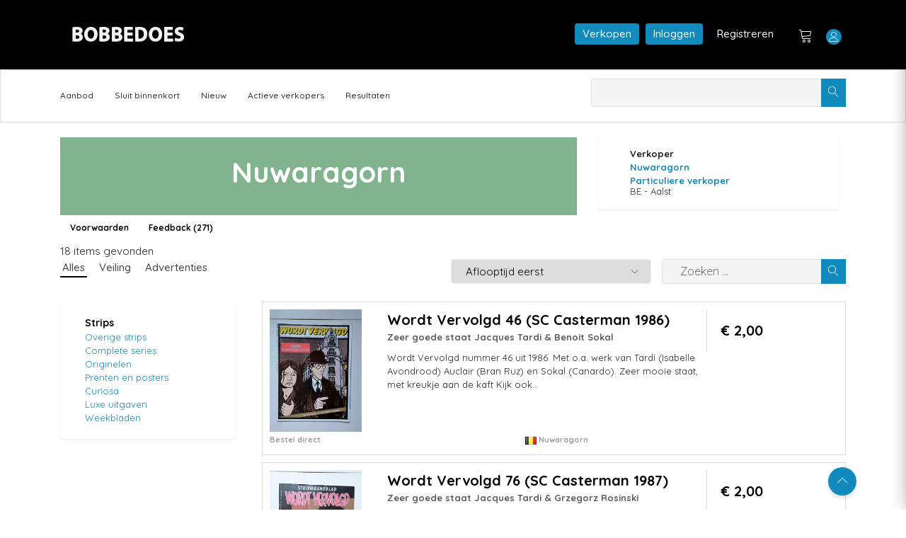

--- FILE ---
content_type: text/html; charset=utf-8
request_url: https://bobbedoes.nl/verkoper/aanbod/234
body_size: 97085
content:

<!DOCTYPE html>
<html lang="en" class="uk-notouch">

<head>
    <meta charset="utf-8" />
    <title>Alle aanbod van Nuwaragorn - Mijn Bobbedoes </title>
    <!-- Google tag (gtag.js) -->
    <script async src="https://www.googletagmanager.com/gtag/js?id=G-Y2FSH360XL"></script>
    <script>
        window.dataLayer = window.dataLayer || [];
        function gtag() { dataLayer.push(arguments); }
        gtag('js', new Date());

        gtag('config', 'G-Y2FSH360XL');
    </script>
   
    
    

    <!-- viewport meta -->
    <meta http-equiv="X-UA-Compatible" content="IE=edge">
    <meta name="viewport" content="width=device-width, initial-scale=1">
    <meta name="description" content="Bobbedoes - veilingplatform voor strips">
    <meta name="keywords" content="auction, comics, stripboek, collectors, verzamelaars, tekening">

    <link rel="shortcut icon" type="image/x-icon" href="/images/favicon.ico" />
    



    <link href="/Content/css/bobbedoes_front-updated-version3.css" rel="stylesheet" type="text/css" />
    
    <script src="/Scripts/fslightbox.js" defer></script>
    
    
    

    <script src="/Scripts/jquery-2.1.1.js"></script>

    <script src="/Scripts/jquery-ui.min-1.11.2.js"></script>
<script src="/Scripts/jquery-migrate-1.2.1.js"></script>
<script src="/scripts/dalert.jquery.js"></script>

    
 

    
        <script src="/Scripts/jquery.unobtrusive-ajax.js"></script>
<script src="/Scripts/jquery.validate.js"></script>
<script src="/Scripts/jquery.validate.unobtrusive.js"></script>
<script src="/Scripts/RequiredIfTrueValidation.js"></script>

    
    
    

    
    <link href="/src/css/jquery-ui.css" rel="stylesheet"/>
<link href="/src/css/bootstrap/bootstrap.min.css" rel="stylesheet"/>
<link href="/src/css/animate.css" rel="stylesheet"/>
<link href="/src/css/font-awesome.min.css" rel="stylesheet"/>
<link href="/src/css/fontello.css" rel="stylesheet"/>
<link href="/src/css/lnr-icon.css" rel="stylesheet"/>
<link href="/src/css/owl.carousel.css" rel="stylesheet"/>
<link href="/src/css/slick.css" rel="stylesheet"/>
<link href="/src/css/trumbowyg.min.css" rel="stylesheet"/>
<link href="/src/style.css" rel="stylesheet"/>

    <script src="/src/js/vendor/jquery/jquery-1.12.3.js"></script>
<script src="/src/js/vendor/jquery-ui.min.js"></script>
<script src="/src/js/vendor/jquery/popper.min.js"></script>
<script src="/src/js/vendor/jquery/uikit.min.js"></script>
<script src="/src/js/vendor/bootstrap.min.js"></script>
<script src="/src/js/vendor/chart.bundle.min.js"></script>
<script src="/src/js/vendor/grid.min.js"></script>
<script src="/src/js/vendor/jquery.barrating.min.js"></script>
<script src="/src/js/vendor/jquery.countdown.min.js"></script>
<script src="/src/js/vendor/jquery.counterup.min.js"></script>
<script src="/src/js/vendor/jquery.easing1.3.js"></script>
<script src="/src/js/vendor/owl.carousel.min.js"></script>
<script src="/src/js/vendor/slick.min.js"></script>
<script src="/src/js/vendor/tether.min.js"></script>
<script src="/src/js/vendor/trumbowyg.min.js"></script>
<script src="/src/js/vendor/waypoints.min.js"></script>
<script src="/src/js/dashboard.js"></script>
<script src="/src/js/main.js"></script>
<script src="/src/js/map.js"></script>


    <link rel="stylesheet" href="//ajax.googleapis.com/ajax/libs/jqueryui/1.11.2/themes/smoothness/jquery-ui.css" />
    <!-- SweetAlert2 CSS -->
    <link rel="stylesheet" href="https://cdn.jsdelivr.net/npm/sweetalert2@11/dist/sweetalert2.min.css">

    <!-- SweetAlert2 JS -->
    <script src="https://cdn.jsdelivr.net/npm/sweetalert2@11"></script>

    
    
    
    
    
    <script type="text/javascript" src="/Scripts/jquery.scrollToTop.min.js"></script>


    <script type="text/javascript">
        $(function () {
            $("#top").scrollToTop(1000);
        });
        var sessionbackItem = 'ai' + '';

   
    </script>
    <script type="text/javascript">
    // Run after the HTML document has finished loading
    document.addEventListener("DOMContentLoaded", function () {
        // Get our lazy-loaded images
        var lazyImages = [].slice.call(document.querySelectorAll("img.lazy"));

        // Do this only if IntersectionObserver is supported
        if ("IntersectionObserver" in window) {
            // Create new observer object
            let lazyImageObserver = new IntersectionObserver(function (entries, observer) {
                // Loop through IntersectionObserverEntry objects
                entries.forEach(function (entry) {
                    // Do these if the target intersects with the root
                    if (entry.isIntersecting) {
                        let lazyImage = entry.target;
                        lazyImage.src = lazyImage.dataset.src;
                        lazyImage.classList.remove("lazy");
                        lazyImageObserver.unobserve(lazyImage);
                    }
                });
            });

            // Loop through and observe each image
            lazyImages.forEach(function (lazyImage) {
                lazyImageObserver.observe(lazyImage);
            });
        }


    });


    </script>
    
    
        <script type="text/javascript" language="Javascript" src="/js/jquery.bullseye-1.0-min.js"></script>
        <script type="text/javascript" language="Javascript">
            var cVerlengingSeconds=30;
            var userid='';
        </script>
        <script type="text/javascript" language="Javascript" src="/Scripts/bullseyeLocalNew.js"></script>
    
    
    
    
    
    


    


  

    <script type="text/javascript">

    var _gaq = _gaq || [];
    _gaq.push(['_setAccount', 'UA-109614-6']);
    _gaq.push(['_setDomainName', 'bobbedoes.nl']);
    _gaq.push(['_setAllowLinker', true]);
    _gaq.push(['_trackPageview']);

    (function () {
        var ga = document.createElement('script'); ga.type = 'text/javascript'; ga.async = true;
        ga.src = ('https:' == document.location.protocol ? 'https://ssl' : 'http://www') + '.google-analytics.com/ga.js';
        var s = document.getElementsByTagName('script')[0]; s.parentNode.insertBefore(ga, s);
    })();

    </script>

</head>

<body class="dashboard-statement">

    <!--================================
        START MENU AREA
    =================================-->
    <!-- start menu-area -->
    <div class="menu-area">
        <!-- start .top-menu-area -->
        
      


<div class="top-menu-area">
    <!-- start .container -->
    <div class="container">

        <!-- start .row -->
        <div class="row">
            <!-- start .col-md-3 -->
            <div class="col-lg-3 col-md-3 col-6 v_middle">
                <div class="logo">
                    <a href="/">
                        <img src="/images/ulcontent/Bobbedoesmain.png" alt="Bobbedoes" class="img-fluid">
                    </a>
                </div>
            </div>
            <!-- end /.col-md-3 -->
            <!-- start .col-md-5 -->
            <div class="col-lg-8 offset-lg-1 col-md-9 col-6 v_middle">

                <!-- start .author-area -->
                <div class="author-area">



                        <a href="/info/Verkopen" class="author-area__seller-btn inline" style="margin-right:5px">Verkopen</a>
                        <a href="/user/login" class="author-area__seller-btn inline" style="margin-right:5px">Inloggen</a>
                        <a href="/user/register" class="author-area__seller-btn inline black" style="margin-right:5px">Registreren</a>
                        <div class="author__notification_area">
                            <ul>
                                <li>
                                    <div class="icon_wrap">
                                        <a href="/auction/Cart"><span class="lnr lnr-cart"></span></a>
                                        
                                    </div>
                                </li>
                            </ul>
                        </div>

                    <!--start .author-author__info-->
                    <div class="author-author__info inline has_dropdown">
                        <div class="author__avatar">
                            <span class="lnr lnr-user"></span>

                        </div>
                        <div class="autor__info" style="margin-left:5px">
                            <p class="name" style="color:#fff;">
                                
                            </p>

                        </div>
                            <div class="dropdown dropdown--author fruly">
                                <ul>

                                    <li>
                                        <a href="/User/Login">
                                            <span class="lnr lnr-exit"></span>Inloggen
                                        </a>
                                    </li>
                                </ul>
                            </div>
                    </div>


                    <!--end /.author-author__info-->
                </div>
                <!-- end .author-area -->
                <!-- author area restructured for mobile -->


                <div class="mobile_content">

                    <span class="lnr lnr-user menu_icon"></span>

                    <!-- offcanvas menu -->
                    <div class="offcanvas-menu closed">
                        <span class="lnr lnr-cross close_menu"></span>
                        <div class="author-author__info">
                            
                            <div class="autor__info v_middle">
                                <p class="name">
                                    
                                </p>

                            </div>
                        </div>
                        <!--end /.author-author__info-->
                        <!--start .author__notification_area -->
                        
                        <div class="dropdown dropdown--author fruly mobile">

                                <ul>
                                    <li>
                                        <a href="/user/login">
                                            Inloggen
                                        </a>
                                    </li>
                                    <li>
                                        <a href="/user/register">
                                            Registreren
                                        </a>
                                    </li>
                                    <li>
                                        <a href="/info/Bobbedoes">
                                            Over Bobbedoes
                                        </a>
                                    </li>
                                    <li>
                                        <a href="/info/Verkopen">
                                            Word verkoper
                                        </a>
                                    </li>
                                </ul>

                        </div>

                    </div>
                </div>

                <!-- end /.mobile_content -->
            </div>
            <!-- end /.col-md-5 -->
        </div>
        <!-- end /.row -->
    </div>
    <!-- end /.container -->
</div>



        <!-- end  -->
        <!-- start .mainmenu_area admin -->
       <div class="mainmenu">
    <!-- start .container -->
    <div class="container">
        <!-- start .row-->
        <div class="row">
            <!-- start .col-md-12 -->
            <div class="col-md-12">
                <div class="navbar-header">
                    <!-- start mainmenu__search -->
                    <div class="mainmenu__search">
                        <form method="get" id="searchform-new" action="/auction/search">
                            <div class="searc-wrap">
                                <input type="text" name="s">
                                <button type="submit" class="search-wrap__btn">
                                    <span class="lnr lnr-magnifier"></span>
                                </button>
                            </div>
                        </form>
                    </div>
                    <!-- start mainmenu__search -->
                </div>

                <nav class="navbar navbar-expand-md navbar-light mainmenu__menu">
                    <button class="navbar-toggler" type="button" data-toggle="collapse" data-target="#navbarNav" aria-controls="navbarNav" aria-expanded="false" aria-label="Toggle navigation">
                        <span class="navbar-toggler-icon"></span>
                    </button>
                    <!-- Collect the nav links, forms, and other content for toggling -->
                    <div class="collapse navbar-collapse" id="navbarNav">

                       
                        <ul class="navbar-nav">

                            <li class="has_dropdown">
                                
                                <a href="/auction/aanbod">Aanbod</a>
                                <div class="dropdown dropdown--menu">
                                    <ul>
                                        <li>
                                            <a href="/auction/georganiseerd">Georganiseerde veiling</a>
                                        </li>
                                        <li>
                                            <a href="/auction/doorlopend">Doorlopende veiling</a>
                                        </li>
                                        <li>
                                            <a href="/auction/Advertenties">Advertenties</a>
                                        </li>
                                        <li>
                                            <a href="/auction/sluitbinnenkort">Sluit binnenkort</a>
                                        </li>
                                        <li>
                                            <a href="/auction/nieuw">Nieuw</a>
                                        </li>
                                    </ul>
                                </div>
                            </li>
                            <li>
                                <a href="/auction/sluitbinnenkort">Sluit binnenkort</a>
                            </li>
                            <li>
                                <a href="/auction/nieuw">Nieuw</a>
                            </li>
                           
                            <li>
                                <a href="/community/ActieveVerkopers">Actieve verkopers</a>
                             
                            </li>
                            <li>
                                <a href="/auction/Results">Resultaten</a>

                            </li>
                           
                         
                        </ul>
                    </div>
                    <!-- /.navbar-collapse -->
                </nav>
            </div>
            <!-- end /.col-md-12 -->
        </div>
        <!-- end /.row-->
        <!-- start .row-->
        
<div class="row">
    <!-- start .col-md-12 -->
    <div class="col-md-12">
  
    </div>
    <!-- end /.col-md-12 -->
</div>


<script>
    $(document).ready(function () {
        $(".sorting.personal-menu li a.tabber ").each(function () {
            if ($(this).attr("href") == window.location.pathname)
                $(this).addClass("active");
        })

    })

</script>

          
        <!-- end /.row-->
    </div>
    <!-- start .container -->
</div>
     
        <!-- end /.mainmenu-->
    </div>
    <!-- end /.menu-area -->
    <!--================================
        END MENU AREA#top
    =================================-->
    <!--================================
        START DASHBOARD AREA
    =================================-->
    

<section class="products section--padding2" style="padding-top:20px">
    
    <div class="container">
      
        <div class="row">
           





<div class="col-lg-8">

 
    <div>
            <a href="/verkoper/aanbod/234?Nuwaragorn">
            <div class="seller-banner-auto-large">
                <!-- seller-banner-auto (groot formaat) komt als er geen banner is geupload-->
                <h1>Nuwaragorn</h1>
                <script type="text/javascript" src="//s7.addthis.com/js/300/addthis_widget.js#pubid=ra-506bbd0e5ab596db" async="async"></script>
            </div>
            </a>


    </div>
    <div>
       
        <div class="sorting personal-menu bottom-banner">
            <ul>
                <li>
                    <a class="tabber" href="/verkoper/voorwaarden/234?Nuwaragorn">Voorwaarden</a>
                </li>
                <li>
                    <a class="tabber" href="/verkoper/Feedback/234?Nuwaragorn">Feedback (271)</a>
                </li>
                <li>
                </li>

            </ul>
        </div>
    </div>
</div>

<div class="col-lg-4">
    <aside class="sidebar product--sidebar">
        <div class="sidebar-card card--category categories-wrapper seller">

            <div class="collapse show collapsible-content" id="collapse1">
                <div id="auctionCategories">



                    <div class="sellerCategory">
                        
                            Verkoper
                    </div>
                  
                    <div class="subCategory sellername"><a href="/verkoper/aanbod/234?Nuwaragorn">Nuwaragorn</a></div>
                                   <div class="subCategory particulier"><a href="javascript:void(0)" onclick="showVerkoperInfoSwal2(false)">Particuliere verkoper</a></div>
                    <div class="subCategory">BE - Aalst</div>
                 
                    
                    
                    

                </div>
                </div>
        </div>
    </aside>

</div>

    


<style>
    .sw-strong {
        font-weight: 700;
    }
</style>

<script>
    // isBusiness: true = zakelijk, false = particulier
    function showVerkoperInfoSwal2(isBusiness) {
        var titleText = isBusiness ? 'Zakelijke verkoper' : 'Particuliere verkoper';

        // Grijs info-kader direct onder de titel
        var infoPanelHtml = isBusiness
          ? '<div class="seller-info-panel">Dit is een <span class="sw-strong">zakelijke verkoper</span>. Hieronder ziet u in het kort waar u als koper rekening mee dient te houden bij aankopen bij deze verkoper. </div>'
          : '<div class="seller-info-panel">Dit is een <span class="sw-strong">particuliere verkoper</span>. Hieronder ziet u in het kort waar u als koper rekening mee dient te houden bij aankopen bij deze verkoper. </div>';

        // Inhoudslijst per type
        var listHtml;
        if (isBusiness) {
            listHtml =
              '<ul style="margin:0 0 10px 0; padding-left:18px; line-height:1.45;">' +
              '  <li><span class="sw-strong">Herroepingsrecht</span> – bij online aankopen geldt doorgaans <em>14 dagen bedenktijd</em> (wettelijke uitzonderingen mogelijk; zie kavel/voorwaarden).</li>' +
              '  <li><span class="sw-strong">Retour & terugbetaling</span> – bij ontbinding binnen de bedenktijd volgt terugbetaling binnen 14 dagen; retourkosten meestal voor koper, tenzij anders vermeld.</li>' +
              '  <li><span class="sw-strong">Conformiteit/garantie</span> – het product moet voldoen aan redelijke verwachtingen en de omschrijving.</li>' +
              '  <li><span class="sw-strong">Verzendrisico</span> – in B2C ligt het risico tot bezorging bij de verkoper.</li>' +
              '  <li><span class="sw-strong">Prijzen</span> – prijzen zijn inclusief btw, tenzij anders aangegeven.</li>' +
              '</ul>' +
              '<div style="font-size:12px;opacity:.8;">Let op: algemene informatie, geen juridisch advies. Raadpleeg kavel/voorwaarden voor details.</div>';
        } else {
            listHtml =
              '<ul style="margin:0 0 10px 0; padding-left:18px; line-height:1.45;">' +
              '  <li><span class="sw-strong">Herroepingsrecht</span> – geen wettelijke 14 dagen bedenktijd (tenzij de verkoper dit zelf aanbiedt).</li>' +
              '  <li><span class="sw-strong">Toestand/staat</span> – verkocht "zoals beschreven en getoond"; bekijk omschrijving en foto’s zorgvuldig.</li>' +
              '  <li><span class="sw-strong">Conformiteit</span> – bij wezenlijke afwijking van de omschrijving kan ontbinding mogelijk zijn.</li>' +
              '  <li><span class="sw-strong">Verzendrisico</span> – maak duidelijke afspraken; kies bij voorkeur aangetekend/verzekerd verzenden of afhalen.</li>' +
              '</ul>' +
              '<div style="font-size:12px;opacity:.8;">Let op: algemene informatie, geen juridisch advies. Raadpleeg kavel/voorwaarden voor details.</div>';
        }

        Swal.fire({
            title: titleText,
            html: infoPanelHtml + listHtml,   // paneel direct onder de titel
            showCancelButton: false,
            confirmButtonText: 'Sluiten',
            confirmButtonColor: '#118ABD',
            allowOutsideClick: true,
            allowEscapeKey: true,
            customClass: {
                popup: 'swal-sm',        // kleinere popup (font-size)
                title: 'swal-title-sm',  // kleinere titel
                confirmButton: 'swal-btn-sm'
            }
        });
    }
</script>








           
        </div>
        </div>
    <div class="container">
            <div class="results">18 items gevonden </div>
        


        <div class="row">
            <div class="col-md-12">

                <div class="thread_sort_area items clearfix">
                    <a href="/verkoper/aanbod/234" class="author-area__seller-btn status-sort tabber" style="margin-right:10px">Alles</a>
                    <a href="/verkoper/aanbod/veiling/234" class="author-area__seller-btn status-sort tabber" style="margin-right:10px">Veiling</a>
                    <a href="/verkoper/aanbod/advertenties/234" class="author-area__seller-btn status-sort tabber" style="margin-right:10px">Advertenties</a>

                    <div class="thread_search_area top-list">
                        <form id="searchform" class="search-results" action="/verkoper/aanbod/234" method="get">
                            <div class="searc-wrap">
                                <input type="text" name="s" id="txtSearchString" placeholder="Zoeken ..." class="items">
                                <button type="submit" id="btnSearch-Results" class="search-wrap__btn items">
                                    <span class="lnr lnr-magnifier"></span>
                                </button>
                                

                            </div>

                        </form>


                    </div>
                    <div class="pull-right">

                        <div class="filter__option filter--select">
                            <div class="select-wrap items">

                                <select id="selectSort" name="selectSort" onChange="SortChange()"><option selected="selected" value="1">Aflooptijd eerst</option>
<option value="2">Aflooptijd laatst</option>
<option value="3">Hoogste bod eerst</option>
<option value="4">Laagste bod eerst</option>
<option value="5">Aantal biedingen hoogste eerst</option>
<option value="6">Aantal biedingen laagste eerst</option>
<option value="7">Laatste biedingen bovenaan</option>
<option value="8">Niet eerder aangeboden</option>
<option value="9">Prijs hoogste eerst</option>
<option value="10">Prijs laagste eerst</option>
<option value="11">Startdatum laatst</option>
</select>
                                <span class="lnr lnr-chevron-down"></span>
                            </div>
                        </div>

                    </div>
                    <!-- end .thread_search_area -->
                </div>
            </div>
        </div>
       

        <div class="row">
           



<div class="col-lg-3">

    


    <!-- start aside -->
    <aside class="sidebar product--sidebar public">
        <div class="sidebar-card card--category categories-wrapper">

            <div class="collapse show collapsible-content" id="collapse1">
                <div id="auctionCategories">



                        <div class="topCategory">Strips</div>
                        <div class="subCategory"><a href="/verkoper/aanbod/234?c=13&amp;ps=100&amp;p=1&amp;o=1&amp;s=">Overige strips</a></div>
                        <div class="subCategory"><a href="/verkoper/aanbod/234?c=2&amp;ps=100&amp;p=1&amp;o=1&amp;s=">Complete series</a></div>
                        <div class="subCategory"><a href="/verkoper/aanbod/234?c=3&amp;ps=100&amp;p=1&amp;o=1&amp;s=">Originelen</a></div>
                        <div class="subCategory"><a href="/verkoper/aanbod/234?c=14&amp;ps=100&amp;p=1&amp;o=1&amp;s=">Prenten en posters</a></div>
                        <div class="subCategory"><a href="/verkoper/aanbod/234?c=15&amp;ps=100&amp;p=1&amp;o=1&amp;s=">Curiosa</a></div>
                        <div class="subCategory"><a href="/verkoper/aanbod/234?c=16&amp;ps=100&amp;p=1&amp;o=1&amp;s=">Luxe uitgaven</a></div>
                        <div class="subCategory"><a href="/verkoper/aanbod/234?c=17&amp;ps=100&amp;p=1&amp;o=1&amp;s=">Weekbladen</a></div>

                </div>
            </div>
        </div>
    </aside>

 


    
</div>

<!-- start aside -->

     
        <div class="col-lg-9">
            


<div id="AuctionItems">
    <div class="AuctionItems-head">
        <div class="AuctionItems-head top">
            
            <script>
                function SortChange() {
                    var url = '/verkoper/aanbod/234?c=&ps=100&p=1&o=-x-&s=';
                    url = url.replace('-x-', $("#selectSort").val());
                    window.location.href = url;
                }
                function PageSizeChange() {
                    var url = '/verkoper/aanbod/234?c=&ps=-x-&p=1&o=1&s=';
                    url = url.replace('-x-', $("#selectPageSize").val());
                    window.location.href = url;
                }
                function PageChange(page) {
                    var url = '/verkoper/aanbod/234?c=&ps=100&p=-x-&o=1&s=';
                    url = url.replace('-x-', page);
                    window.location.href = url;
                }

                function ResetFilter() {
                    window.location.href = '/verkoper/aanbod/234?c=&ps=&p=1&o=1&s=';
                }
            </script>
            

            


        </div>


    </div>





    <div id="lot-member">
        <a name="aid5603770-4954-4c90-9796-ee76ff0b1689"></a>

        <div id="d5603770-4954-4c90-9796-ee76ff0b1689" class="AuctionItem bullseye" onclick="window.location.href='/shopitem/shopdetail/d5603770-4954-4c90-9796-ee76ff0b1689'">
            <div id="lot-wrapper">

                <div class="d-block d-sm-none">
                    <div class="itemHeadline mobile">Wordt Vervolgd 46 (SC Casterman 1986)</div>
                </div>
                <div>
                    <div class="lot-list-left">
                        <div class="lot-list-limage-wrapper">
                            <img src="/Images/invoorbereiding.jpg" class="lazy lot-list-image" data-src="/_Items/d5603770-4954-4c90-9796-ee76ff0b1689/Thumbs/01.jpg" alt="Wordt Vervolgd 46 (SC Casterman 1986)">
                            <noscript>
                                <img src="/_Items/d5603770-4954-4c90-9796-ee76ff0b1689/Thumbs/01.jpg" class="lot-list-image" alt="Wordt Vervolgd 46 (SC Casterman 1986)">
                            </noscript>
                        </div>
                    </div>
                    <div class="d-none d-sm-block lot-list-center">
                        <div class="lot-list-center-text-wrapper">
                            <div class="lot-list-header">
                                <a href="/shopitem/shopdetail/d5603770-4954-4c90-9796-ee76ff0b1689">
                                    <div class="itemHeadline">Wordt Vervolgd 46 (SC Casterman 1986)</div>
                                </a>

                            </div>
                            <div class="item-status-home">Zeer goede staat Jacques Tardi &amp; Benoit Sokal</div>
                            <div class="item-description-home">
                                Wordt Vervolgd nummer 46 uit 1986. Met o.a. werk van Tardi (Isabelle Avondrood) Auclair (Bran Ruz) en Sokal (Canardo).

Zeer mooie staat, met kreukje aan de kaft

Kijk ook...

                            </div>

                        </div>

                    </div>


                    <div class="lot-list-right">

                        <div class="itemkenmerklive" style="display:none;">d5603770-4954-4c90-9796-ee76ff0b1689</div>
                        <div class="AuctionActiveGrey">
                            <div class="price-wrapper">
                                <div id="price-d5603770-4954-4c90-9796-ee76ff0b1689" class="start-price">&euro; 2,00</div>
                            </div>
                            <div class="biedmee-wrapper">
                                
                            </div>

                        </div>
                    </div>
                </div>
            </div>
        </div>

        <div class="AuctionItemFill" id="Fill-d5603770-4954-4c90-9796-ee76ff0b1689"></div>
        <div class="top-theme-wrapper">
            <div class="list-theme">

                <span>Bestel direct</span>

            </div>
            <div class="list-seller">
                <a href="/verkoper/aanbod/234"><img src="/images/icons/countries/BE.png" alt="BE"> Nuwaragorn </a>
            </div>
            <div class="list-time">
            </div>
        </div>
    </div>




    <div id="lot-member">
        <a name="ai3f89f592-6b73-4744-a828-0887cca10309"></a>

        <div id="3f89f592-6b73-4744-a828-0887cca10309" class="AuctionItem bullseye" onclick="window.location.href='/shopitem/shopdetail/3f89f592-6b73-4744-a828-0887cca10309'">
            <div id="lot-wrapper">

                <div class="d-block d-sm-none">
                    <div class="itemHeadline mobile">Wordt Vervolgd 76 (SC Casterman 1987)</div>
                </div>
                <div>
                    <div class="lot-list-left">
                        <div class="lot-list-limage-wrapper">
                            <img src="/Images/invoorbereiding.jpg" class="lazy lot-list-image" data-src="/_Items/3f89f592-6b73-4744-a828-0887cca10309/Thumbs/01.jpg" alt="Wordt Vervolgd 76 (SC Casterman 1987)">
                            <noscript>
                                <img src="/_Items/3f89f592-6b73-4744-a828-0887cca10309/Thumbs/01.jpg" class="lot-list-image" alt="Wordt Vervolgd 76 (SC Casterman 1987)">
                            </noscript>
                        </div>
                    </div>
                    <div class="d-none d-sm-block lot-list-center">
                        <div class="lot-list-center-text-wrapper">
                            <div class="lot-list-header">
                                <a href="/shopitem/shopdetail/3f89f592-6b73-4744-a828-0887cca10309">
                                    <div class="itemHeadline">Wordt Vervolgd 76 (SC Casterman 1987)</div>
                                </a>

                            </div>
                            <div class="item-status-home">Zeer goede staat Jacques Tardi &amp; Grzegorz Rosinski</div>
                            <div class="item-description-home">
                                Wordt Vervolgd nummer 76 uit 1987. Met o.a. werk van Tardi (Nestor Burma) en Rosinski (De Chninkel).

Zeer mooie staat, met ezelsoortje aan de kaft

Kijk ook gerust eens n...

                            </div>

                        </div>

                    </div>


                    <div class="lot-list-right">

                        <div class="itemkenmerklive" style="display:none;">3f89f592-6b73-4744-a828-0887cca10309</div>
                        <div class="AuctionActiveGrey">
                            <div class="price-wrapper">
                                <div id="price-3f89f592-6b73-4744-a828-0887cca10309" class="start-price">&euro; 2,00</div>
                            </div>
                            <div class="biedmee-wrapper">
                                
                            </div>

                        </div>
                    </div>
                </div>
            </div>
        </div>

        <div class="AuctionItemFill" id="Fill-3f89f592-6b73-4744-a828-0887cca10309"></div>
        <div class="top-theme-wrapper">
            <div class="list-theme">

                <span>Bestel direct</span>

            </div>
            <div class="list-seller">
                <a href="/verkoper/aanbod/234"><img src="/images/icons/countries/BE.png" alt="BE"> Nuwaragorn </a>
            </div>
            <div class="list-time">
            </div>
        </div>
    </div>




    <div id="lot-member">
        <a name="ai6bdd06dd-577c-4363-a6bc-2c1d073f94bf"></a>

        <div id="6bdd06dd-577c-4363-a6bc-2c1d073f94bf" class="AuctionItem bullseye" onclick="window.location.href='/shopitem/shopdetail/6bdd06dd-577c-4363-a6bc-2c1d073f94bf'">
            <div id="lot-wrapper">

                <div class="d-block d-sm-none">
                    <div class="itemHeadline mobile">Snoecks Almanak 1943 met tekenwerk van Willy Vandersteen (SC Snoeck-Du Caju 1942)</div>
                </div>
                <div>
                    <div class="lot-list-left">
                        <div class="lot-list-limage-wrapper">
                            <img src="/Images/invoorbereiding.jpg" class="lazy lot-list-image" data-src="/_Items/6bdd06dd-577c-4363-a6bc-2c1d073f94bf/Thumbs/01.jpg" alt="Snoecks Almanak 1943 met tekenwerk van Willy Vandersteen (SC Snoeck-Du Caju 1942)">
                            <noscript>
                                <img src="/_Items/6bdd06dd-577c-4363-a6bc-2c1d073f94bf/Thumbs/01.jpg" class="lot-list-image" alt="Snoecks Almanak 1943 met tekenwerk van Willy Vandersteen (SC Snoeck-Du Caju 1942)">
                            </noscript>
                        </div>
                    </div>
                    <div class="d-none d-sm-block lot-list-center">
                        <div class="lot-list-center-text-wrapper">
                            <div class="lot-list-header">
                                <a href="/shopitem/shopdetail/6bdd06dd-577c-4363-a6bc-2c1d073f94bf">
                                    <div class="itemHeadline">Snoecks Almanak 1943 met tekenwerk van Willy Vandersteen (SC Snoeck-Du Caju 1942)</div>
                                </a>

                            </div>
                            <div class="item-status-home">Goede staat Willy Vandersteen</div>
                            <div class="item-description-home">
                                Snoecks Almanak van 1943. Met twee knappe illustraties van Willy Vandersteen. Ook de cover wordt soms aan Vandersteen toegewezen, maar dat durf ik te betwijfelen. Enkel de twe...

                            </div>

                        </div>

                    </div>


                    <div class="lot-list-right">

                        <div class="itemkenmerklive" style="display:none;">6bdd06dd-577c-4363-a6bc-2c1d073f94bf</div>
                        <div class="AuctionActiveGrey">
                            <div class="price-wrapper">
                                <div id="price-6bdd06dd-577c-4363-a6bc-2c1d073f94bf" class="start-price">&euro; 40,00</div>
                            </div>
                            <div class="biedmee-wrapper">
                                
                            </div>

                        </div>
                    </div>
                </div>
            </div>
        </div>

        <div class="AuctionItemFill" id="Fill-6bdd06dd-577c-4363-a6bc-2c1d073f94bf"></div>
        <div class="top-theme-wrapper">
            <div class="list-theme">

                <span>Bestel direct</span>

            </div>
            <div class="list-seller">
                <a href="/verkoper/aanbod/234"><img src="/images/icons/countries/BE.png" alt="BE"> Nuwaragorn </a>
            </div>
            <div class="list-time">
            </div>
        </div>
    </div>




    <div id="lot-member">
        <a name="ai483f6689-bdce-4a0e-9b40-9103cb0c62b3"></a>

        <div id="483f6689-bdce-4a0e-9b40-9103cb0c62b3" class="AuctionItem bullseye" onclick="window.location.href='/shopitem/shopdetail/483f6689-bdce-4a0e-9b40-9103cb0c62b3'">
            <div id="lot-wrapper">

                <div class="d-block d-sm-none">
                    <div class="itemHeadline mobile">MAD - Stripschrift 36 1/2 (SC Levisson MPS 1971)</div>
                </div>
                <div>
                    <div class="lot-list-left">
                        <div class="lot-list-limage-wrapper">
                            <img src="/Images/invoorbereiding.jpg" class="lazy lot-list-image" data-src="/_Items/483f6689-bdce-4a0e-9b40-9103cb0c62b3/Thumbs/01.jpg" alt="MAD - Stripschrift 36 1/2 (SC Levisson MPS 1971)">
                            <noscript>
                                <img src="/_Items/483f6689-bdce-4a0e-9b40-9103cb0c62b3/Thumbs/01.jpg" class="lot-list-image" alt="MAD - Stripschrift 36 1/2 (SC Levisson MPS 1971)">
                            </noscript>
                        </div>
                    </div>
                    <div class="d-none d-sm-block lot-list-center">
                        <div class="lot-list-center-text-wrapper">
                            <div class="lot-list-header">
                                <a href="/shopitem/shopdetail/483f6689-bdce-4a0e-9b40-9103cb0c62b3">
                                    <div class="itemHeadline">MAD - Stripschrift 36 1/2 (SC Levisson MPS 1971)</div>
                                </a>

                            </div>
                            <div class="item-status-home">Quasi nieuwstaat Fanzine</div>
                            <div class="item-description-home">
                                Nummer 36 1/2 van het fanzine Stripschrift uit 1971. Uitgegeven in de vorm van een muurkrant.

Quasi nieuwstaat, minieme sleet aan de randen

Kijk ook gerust eens naar mij...

                            </div>

                        </div>

                    </div>


                    <div class="lot-list-right">

                        <div class="itemkenmerklive" style="display:none;">483f6689-bdce-4a0e-9b40-9103cb0c62b3</div>
                        <div class="AuctionActiveGrey">
                            <div class="price-wrapper">
                                <div id="price-483f6689-bdce-4a0e-9b40-9103cb0c62b3" class="start-price">&euro; 3,00</div>
                            </div>
                            <div class="biedmee-wrapper">
                                
                            </div>

                        </div>
                    </div>
                </div>
            </div>
        </div>

        <div class="AuctionItemFill" id="Fill-483f6689-bdce-4a0e-9b40-9103cb0c62b3"></div>
        <div class="top-theme-wrapper">
            <div class="list-theme">

                <span>Bestel direct</span>

            </div>
            <div class="list-seller">
                <a href="/verkoper/aanbod/234"><img src="/images/icons/countries/BE.png" alt="BE"> Nuwaragorn </a>
            </div>
            <div class="list-time">
            </div>
        </div>
    </div>




    <div id="lot-member">
        <a name="ai86889afd-f560-456c-b513-4e2d132c092c"></a>

        <div id="86889afd-f560-456c-b513-4e2d132c092c" class="AuctionItem bullseye" onclick="window.location.href='/shopitem/shopdetail/86889afd-f560-456c-b513-4e2d132c092c'">
            <div id="lot-wrapper">

                <div class="d-block d-sm-none">
                    <div class="itemHeadline mobile">Paulus De Boskabouter - Stripschrift 19 (SC Levisson 1970)</div>
                </div>
                <div>
                    <div class="lot-list-left">
                        <div class="lot-list-limage-wrapper">
                            <img src="/Images/invoorbereiding.jpg" class="lazy lot-list-image" data-src="/_Items/86889afd-f560-456c-b513-4e2d132c092c/Thumbs/01.jpg" alt="Paulus De Boskabouter - Stripschrift 19 (SC Levisson 1970)">
                            <noscript>
                                <img src="/_Items/86889afd-f560-456c-b513-4e2d132c092c/Thumbs/01.jpg" class="lot-list-image" alt="Paulus De Boskabouter - Stripschrift 19 (SC Levisson 1970)">
                            </noscript>
                        </div>
                    </div>
                    <div class="d-none d-sm-block lot-list-center">
                        <div class="lot-list-center-text-wrapper">
                            <div class="lot-list-header">
                                <a href="/shopitem/shopdetail/86889afd-f560-456c-b513-4e2d132c092c">
                                    <div class="itemHeadline">Paulus De Boskabouter - Stripschrift 19 (SC Levisson 1970)</div>
                                </a>

                            </div>
                            <div class="item-status-home">Zeer goede staat Jean Dulieu - Fanzine</div>
                            <div class="item-description-home">
                                Nummer 19 van het fanzine Stripschrift uit 1970. Versie voor de losse verkoop, met naast stripinformatie een verhaal van Paulus de Boskabouter als bijlage.

Zeer goed. Enkel...

                            </div>

                        </div>

                    </div>


                    <div class="lot-list-right">

                        <div class="itemkenmerklive" style="display:none;">86889afd-f560-456c-b513-4e2d132c092c</div>
                        <div class="AuctionActiveGrey">
                            <div class="price-wrapper">
                                <div id="price-86889afd-f560-456c-b513-4e2d132c092c" class="start-price">&euro; 3,00</div>
                            </div>
                            <div class="biedmee-wrapper">
                                
                            </div>

                        </div>
                    </div>
                </div>
            </div>
        </div>

        <div class="AuctionItemFill" id="Fill-86889afd-f560-456c-b513-4e2d132c092c"></div>
        <div class="top-theme-wrapper">
            <div class="list-theme">

                <span>Bestel direct</span>

            </div>
            <div class="list-seller">
                <a href="/verkoper/aanbod/234"><img src="/images/icons/countries/BE.png" alt="BE"> Nuwaragorn </a>
            </div>
            <div class="list-time">
            </div>
        </div>
    </div>




    <div id="lot-member">
        <a name="ai78ae2a4c-5956-44d4-9aca-e9855391dc0c"></a>

        <div id="78ae2a4c-5956-44d4-9aca-e9855391dc0c" class="AuctionItem bullseye" onclick="window.location.href='/shopitem/shopdetail/78ae2a4c-5956-44d4-9aca-e9855391dc0c'">
            <div id="lot-wrapper">

                <div class="d-block d-sm-none">
                    <div class="itemHeadline mobile">Sam Bracken - Deel 1+2 (SC Arboris 2004-2006)</div>
                </div>
                <div>
                    <div class="lot-list-left">
                        <div class="lot-list-limage-wrapper">
                            <img src="/Images/invoorbereiding.jpg" class="lazy lot-list-image" data-src="/_Items/78ae2a4c-5956-44d4-9aca-e9855391dc0c/Thumbs/01.jpg" alt="Sam Bracken - Deel 1+2 (SC Arboris 2004-2006)">
                            <noscript>
                                <img src="/_Items/78ae2a4c-5956-44d4-9aca-e9855391dc0c/Thumbs/01.jpg" class="lot-list-image" alt="Sam Bracken - Deel 1+2 (SC Arboris 2004-2006)">
                            </noscript>
                        </div>
                    </div>
                    <div class="d-none d-sm-block lot-list-center">
                        <div class="lot-list-center-text-wrapper">
                            <div class="lot-list-header">
                                <a href="/shopitem/shopdetail/78ae2a4c-5956-44d4-9aca-e9855391dc0c">
                                    <div class="itemHeadline">Sam Bracken - Deel 1+2 (SC Arboris 2004-2006)</div>
                                </a>

                            </div>
                            <div class="item-status-home">Zeer goede staat Philippe Jarbinet - 1e druk</div>
                            <div class="item-description-home">
                                Albums 1 en 2 uit de stripreeks Sam Bracken, geschreven en getekend door Philippe Jarbinet en uitgegeven door Arboris.

Zeer goede staat, beperkte sleet aan randen en hoekje...

                            </div>

                        </div>

                    </div>


                    <div class="lot-list-right">

                        <div class="itemkenmerklive" style="display:none;">78ae2a4c-5956-44d4-9aca-e9855391dc0c</div>
                        <div class="AuctionActiveGrey">
                            <div class="price-wrapper">
                                <div id="price-78ae2a4c-5956-44d4-9aca-e9855391dc0c" class="start-price">&euro; 4,00</div>
                            </div>
                            <div class="biedmee-wrapper">
                                
                            </div>

                        </div>
                    </div>
                </div>
            </div>
        </div>

        <div class="AuctionItemFill" id="Fill-78ae2a4c-5956-44d4-9aca-e9855391dc0c"></div>
        <div class="top-theme-wrapper">
            <div class="list-theme">

                <span>Bestel direct</span>

            </div>
            <div class="list-seller">
                <a href="/verkoper/aanbod/234"><img src="/images/icons/countries/BE.png" alt="BE"> Nuwaragorn </a>
            </div>
            <div class="list-time">
            </div>
        </div>
    </div>




    <div id="lot-member">
        <a name="ai6300b6e8-be4b-495c-9c6e-c5b58e2277cd"></a>

        <div id="6300b6e8-be4b-495c-9c6e-c5b58e2277cd" class="AuctionItem bullseye" onclick="window.location.href='/shopitem/shopdetail/6300b6e8-be4b-495c-9c6e-c5b58e2277cd'">
            <div id="lot-wrapper">

                <div class="d-block d-sm-none">
                    <div class="itemHeadline mobile">Curiosity Magazine 21 (SC Michel Deligne 1977)</div>
                </div>
                <div>
                    <div class="lot-list-left">
                        <div class="lot-list-limage-wrapper">
                            <img src="/Images/invoorbereiding.jpg" class="lazy lot-list-image" data-src="/_Items/6300b6e8-be4b-495c-9c6e-c5b58e2277cd/Thumbs/01.jpg" alt="Curiosity Magazine 21 (SC Michel Deligne 1977)">
                            <noscript>
                                <img src="/_Items/6300b6e8-be4b-495c-9c6e-c5b58e2277cd/Thumbs/01.jpg" class="lot-list-image" alt="Curiosity Magazine 21 (SC Michel Deligne 1977)">
                            </noscript>
                        </div>
                    </div>
                    <div class="d-none d-sm-block lot-list-center">
                        <div class="lot-list-center-text-wrapper">
                            <div class="lot-list-header">
                                <a href="/shopitem/shopdetail/6300b6e8-be4b-495c-9c6e-c5b58e2277cd">
                                    <div class="itemHeadline">Curiosity Magazine 21 (SC Michel Deligne 1977)</div>
                                </a>

                            </div>
                            <div class="item-status-home">Goede staat Le Rallic G&#233;ron - Franstalig</div>
                            <div class="item-description-home">
                                Curiosity Magazine 21. Franstalig stripblad met verhalen met vaak erotische inslag van onder meer G&#233;ron en Le Rallic. 

Redelijke &#224; goede staat met wat bevuiling en schuifsl...

                            </div>

                        </div>

                    </div>


                    <div class="lot-list-right">

                        <div class="itemkenmerklive" style="display:none;">6300b6e8-be4b-495c-9c6e-c5b58e2277cd</div>
                        <div class="AuctionActiveGrey">
                            <div class="price-wrapper">
                                <div id="price-6300b6e8-be4b-495c-9c6e-c5b58e2277cd" class="start-price">&euro; 5,00</div>
                            </div>
                            <div class="biedmee-wrapper">
                                
                            </div>

                        </div>
                    </div>
                </div>
            </div>
        </div>

        <div class="AuctionItemFill" id="Fill-6300b6e8-be4b-495c-9c6e-c5b58e2277cd"></div>
        <div class="top-theme-wrapper">
            <div class="list-theme">

                <span>Bestel direct</span>

            </div>
            <div class="list-seller">
                <a href="/verkoper/aanbod/234"><img src="/images/icons/countries/BE.png" alt="BE"> Nuwaragorn </a>
            </div>
            <div class="list-time">
            </div>
        </div>
    </div>




    <div id="lot-member">
        <a name="aiee733ad0-42db-4af8-bfb7-cf9dda66c406"></a>

        <div id="ee733ad0-42db-4af8-bfb7-cf9dda66c406" class="AuctionItem bullseye" onclick="window.location.href='/shopitem/shopdetail/ee733ad0-42db-4af8-bfb7-cf9dda66c406'">
            <div id="lot-wrapper">

                <div class="d-block d-sm-none">
                    <div class="itemHeadline mobile">Ciso Stripgids 24 (SC Brabantia Nostra 1980)</div>
                </div>
                <div>
                    <div class="lot-list-left">
                        <div class="lot-list-limage-wrapper">
                            <img src="/Images/invoorbereiding.jpg" class="lazy lot-list-image" data-src="/_Items/ee733ad0-42db-4af8-bfb7-cf9dda66c406/Thumbs/01.jpg" alt="Ciso Stripgids 24 (SC Brabantia Nostra 1980)">
                            <noscript>
                                <img src="/_Items/ee733ad0-42db-4af8-bfb7-cf9dda66c406/Thumbs/01.jpg" class="lot-list-image" alt="Ciso Stripgids 24 (SC Brabantia Nostra 1980)">
                            </noscript>
                        </div>
                    </div>
                    <div class="d-none d-sm-block lot-list-center">
                        <div class="lot-list-center-text-wrapper">
                            <div class="lot-list-header">
                                <a href="/shopitem/shopdetail/ee733ad0-42db-4af8-bfb7-cf9dda66c406">
                                    <div class="itemHeadline">Ciso Stripgids 24 (SC Brabantia Nostra 1980)</div>
                                </a>

                            </div>
                            <div class="item-status-home">Zeer goede staat Marc Sleen - Doris Dobbel - Nero</div>
                            <div class="item-description-home">
                                Ciso Stripgids 24 uit 1980, gewijd aan het werk van Marc Sleen. 

Goede &#224; zeer goede staat. Kreukje aan de bovenrand, kreukje aan de benedenhoek van en vlekje in het midden...

                            </div>

                        </div>

                    </div>


                    <div class="lot-list-right">

                        <div class="itemkenmerklive" style="display:none;">ee733ad0-42db-4af8-bfb7-cf9dda66c406</div>
                        <div class="AuctionActiveGrey">
                            <div class="price-wrapper">
                                <div id="price-ee733ad0-42db-4af8-bfb7-cf9dda66c406" class="start-price">&euro; 10,00</div>
                            </div>
                            <div class="biedmee-wrapper">
                                
                            </div>

                        </div>
                    </div>
                </div>
            </div>
        </div>

        <div class="AuctionItemFill" id="Fill-ee733ad0-42db-4af8-bfb7-cf9dda66c406"></div>
        <div class="top-theme-wrapper">
            <div class="list-theme">

                <span>Bestel direct</span>

            </div>
            <div class="list-seller">
                <a href="/verkoper/aanbod/234"><img src="/images/icons/countries/BE.png" alt="BE"> Nuwaragorn </a>
            </div>
            <div class="list-time">
            </div>
        </div>
    </div>




    <div id="lot-member">
        <a name="ai49a5bb36-18c3-435b-98d4-bb13bea94fed"></a>

        <div id="49a5bb36-18c3-435b-98d4-bb13bea94fed" class="AuctionItem bullseye" onclick="window.location.href='/shopitem/shopdetail/49a5bb36-18c3-435b-98d4-bb13bea94fed'">
            <div id="lot-wrapper">

                <div class="d-block d-sm-none">
                    <div class="itemHeadline mobile">Stripschrift 13 (SC Levisson 1970)</div>
                </div>
                <div>
                    <div class="lot-list-left">
                        <div class="lot-list-limage-wrapper">
                            <img src="/Images/invoorbereiding.jpg" class="lazy lot-list-image" data-src="/_Items/49a5bb36-18c3-435b-98d4-bb13bea94fed/Thumbs/01.jpg" alt="Stripschrift 13 (SC Levisson 1970)">
                            <noscript>
                                <img src="/_Items/49a5bb36-18c3-435b-98d4-bb13bea94fed/Thumbs/01.jpg" class="lot-list-image" alt="Stripschrift 13 (SC Levisson 1970)">
                            </noscript>
                        </div>
                    </div>
                    <div class="d-none d-sm-block lot-list-center">
                        <div class="lot-list-center-text-wrapper">
                            <div class="lot-list-header">
                                <a href="/shopitem/shopdetail/49a5bb36-18c3-435b-98d4-bb13bea94fed">
                                    <div class="itemHeadline">Stripschrift 13 (SC Levisson 1970)</div>
                                </a>

                            </div>
                            <div class="item-status-home">Goede staat Zonder bijlage</div>
                            <div class="item-description-home">
                                Stripschrift 13 uit 1970, gewijd aan het werk van Willy Vandersteen en Suske en Wiske.

Bijlage met het verhaal Rikki en Wiske in Chocowakije ontbreekt. Blad is wel in goede...

                            </div>

                        </div>

                    </div>


                    <div class="lot-list-right">

                        <div class="itemkenmerklive" style="display:none;">49a5bb36-18c3-435b-98d4-bb13bea94fed</div>
                        <div class="AuctionActiveGrey">
                            <div class="price-wrapper">
                                <div id="price-49a5bb36-18c3-435b-98d4-bb13bea94fed" class="start-price">&euro; 2,00</div>
                            </div>
                            <div class="biedmee-wrapper">
                                
                            </div>

                        </div>
                    </div>
                </div>
            </div>
        </div>

        <div class="AuctionItemFill" id="Fill-49a5bb36-18c3-435b-98d4-bb13bea94fed"></div>
        <div class="top-theme-wrapper">
            <div class="list-theme">

                <span>Bestel direct</span>

            </div>
            <div class="list-seller">
                <a href="/verkoper/aanbod/234"><img src="/images/icons/countries/BE.png" alt="BE"> Nuwaragorn </a>
            </div>
            <div class="list-time">
            </div>
        </div>
    </div>




    <div id="lot-member">
        <a name="ai4d9594a1-51dd-401e-b4bc-188de55632b0"></a>

        <div id="4d9594a1-51dd-401e-b4bc-188de55632b0" class="AuctionItem bullseye" onclick="window.location.href='/shopitem/shopdetail/4d9594a1-51dd-401e-b4bc-188de55632b0'">
            <div id="lot-wrapper">

                <div class="d-block d-sm-none">
                    <div class="itemHeadline mobile">Rosco De Roode - Complete reeks (SC Silvester 2003-2007)</div>
                </div>
                <div>
                    <div class="lot-list-left">
                        <div class="lot-list-limage-wrapper">
                            <img src="/Images/invoorbereiding.jpg" class="lazy lot-list-image" data-src="/_Items/4d9594a1-51dd-401e-b4bc-188de55632b0/Thumbs/01.jpg" alt="Rosco De Roode - Complete reeks (SC Silvester 2003-2007)">
                            <noscript>
                                <img src="/_Items/4d9594a1-51dd-401e-b4bc-188de55632b0/Thumbs/01.jpg" class="lot-list-image" alt="Rosco De Roode - Complete reeks (SC Silvester 2003-2007)">
                            </noscript>
                        </div>
                    </div>
                    <div class="d-none d-sm-block lot-list-center">
                        <div class="lot-list-center-text-wrapper">
                            <div class="lot-list-header">
                                <a href="/shopitem/shopdetail/4d9594a1-51dd-401e-b4bc-188de55632b0">
                                    <div class="itemHeadline">Rosco De Roode - Complete reeks (SC Silvester 2003-2007)</div>
                                </a>

                            </div>
                            <div class="item-status-home">Quasi nieuwstaat Jean-Louis Marco - 1e druk</div>
                            <div class="item-description-home">
                                Complete reeks van Rosco De Roode, bestaande uit 3 delen in softcover, zoals uitgegeven door Silvester tussen 2003-2007

Zeer goede &#224; quasi nieuwstaat, met zeer beperkte opb...

                            </div>

                        </div>

                    </div>


                    <div class="lot-list-right">

                        <div class="itemkenmerklive" style="display:none;">4d9594a1-51dd-401e-b4bc-188de55632b0</div>
                        <div class="AuctionActiveGrey">
                            <div class="price-wrapper">
                                <div id="price-4d9594a1-51dd-401e-b4bc-188de55632b0" class="start-price">&euro; 8,00</div>
                            </div>
                            <div class="biedmee-wrapper">
                                
                            </div>

                        </div>
                    </div>
                </div>
            </div>
        </div>

        <div class="AuctionItemFill" id="Fill-4d9594a1-51dd-401e-b4bc-188de55632b0"></div>
        <div class="top-theme-wrapper">
            <div class="list-theme">

                <span>Bestel direct</span>

            </div>
            <div class="list-seller">
                <a href="/verkoper/aanbod/234"><img src="/images/icons/countries/BE.png" alt="BE"> Nuwaragorn </a>
            </div>
            <div class="list-time">
            </div>
        </div>
    </div>




    <div id="lot-member">
        <a name="aid1b4a32c-92ea-40d7-9710-69ea5a6e9a44"></a>

        <div id="d1b4a32c-92ea-40d7-9710-69ea5a6e9a44" class="AuctionItem bullseye" onclick="window.location.href='/shopitem/shopdetail/d1b4a32c-92ea-40d7-9710-69ea5a6e9a44'">
            <div id="lot-wrapper">

                <div class="d-block d-sm-none">
                    <div class="itemHeadline mobile">Douwe Dabbert 1 - De verwende prinses (SC Don Lawrence Collection 2013)</div>
                </div>
                <div>
                    <div class="lot-list-left">
                        <div class="lot-list-limage-wrapper">
                            <img src="/Images/invoorbereiding.jpg" class="lazy lot-list-image" data-src="/_Items/d1b4a32c-92ea-40d7-9710-69ea5a6e9a44/Thumbs/01.jpg" alt="Douwe Dabbert 1 - De verwende prinses (SC Don Lawrence Collection 2013)">
                            <noscript>
                                <img src="/_Items/d1b4a32c-92ea-40d7-9710-69ea5a6e9a44/Thumbs/01.jpg" class="lot-list-image" alt="Douwe Dabbert 1 - De verwende prinses (SC Don Lawrence Collection 2013)">
                            </noscript>
                        </div>
                    </div>
                    <div class="d-none d-sm-block lot-list-center">
                        <div class="lot-list-center-text-wrapper">
                            <div class="lot-list-header">
                                <a href="/shopitem/shopdetail/d1b4a32c-92ea-40d7-9710-69ea5a6e9a44">
                                    <div class="itemHeadline">Douwe Dabbert 1 - De verwende prinses (SC Don Lawrence Collection 2013)</div>
                                </a>

                            </div>
                            <div class="item-status-home">Quasi nieuwstaat Piet Wijn &amp; Thom Roep - Herdruk</div>
                            <div class="item-description-home">
                                De verwende prinses, het eerste deel van de Douwe Dabbert-reeks. Heruitgave van Don Lawrence Collection uit 2013.

Nieuwstaat, niets op aan te merken behalve potloodprijsje...

                            </div>

                        </div>

                    </div>


                    <div class="lot-list-right">

                        <div class="itemkenmerklive" style="display:none;">d1b4a32c-92ea-40d7-9710-69ea5a6e9a44</div>
                        <div class="AuctionActiveGrey">
                            <div class="price-wrapper">
                                <div id="price-d1b4a32c-92ea-40d7-9710-69ea5a6e9a44" class="start-price">&euro; 6,00</div>
                            </div>
                            <div class="biedmee-wrapper">
                                
                            </div>

                        </div>
                    </div>
                </div>
            </div>
        </div>

        <div class="AuctionItemFill" id="Fill-d1b4a32c-92ea-40d7-9710-69ea5a6e9a44"></div>
        <div class="top-theme-wrapper">
            <div class="list-theme">

                <span>Bestel direct</span>

            </div>
            <div class="list-seller">
                <a href="/verkoper/aanbod/234"><img src="/images/icons/countries/BE.png" alt="BE"> Nuwaragorn </a>
            </div>
            <div class="list-time">
            </div>
        </div>
    </div>




    <div id="lot-member">
        <a name="ai3f3b73ba-e663-47be-8bc9-2801d2131853"></a>

        <div id="3f3b73ba-e663-47be-8bc9-2801d2131853" class="AuctionItem bullseye" onclick="window.location.href='/shopitem/shopdetail/3f3b73ba-e663-47be-8bc9-2801d2131853'">
            <div id="lot-wrapper">

                <div class="d-block d-sm-none">
                    <div class="itemHeadline mobile">Jaguar - Dog Mengo Poster/Kakemono (Casterman 2005)</div>
                </div>
                <div>
                    <div class="lot-list-left">
                        <div class="lot-list-limage-wrapper">
                            <img src="/Images/invoorbereiding.jpg" class="lazy lot-list-image" data-src="/_Items/3f3b73ba-e663-47be-8bc9-2801d2131853/Thumbs/01.jpg" alt="Jaguar - Dog Mengo Poster/Kakemono (Casterman 2005)">
                            <noscript>
                                <img src="/_Items/3f3b73ba-e663-47be-8bc9-2801d2131853/Thumbs/01.jpg" class="lot-list-image" alt="Jaguar - Dog Mengo Poster/Kakemono (Casterman 2005)">
                            </noscript>
                        </div>
                    </div>
                    <div class="d-none d-sm-block lot-list-center">
                        <div class="lot-list-center-text-wrapper">
                            <div class="lot-list-header">
                                <a href="/shopitem/shopdetail/3f3b73ba-e663-47be-8bc9-2801d2131853">
                                    <div class="itemHeadline">Jaguar - Dog Mengo Poster/Kakemono (Casterman 2005)</div>
                                </a>

                            </div>
                            <div class="item-status-home">Quasi nieuwstaat Jan Bosschaert &amp; Jean Dufaux</div>
                            <div class="item-description-home">
                                Langwerpige en tweezijdig bedrukte poster - een zogenaamde kakemono - ter promotie van Dog Mengo, het vierde album van de reeks Jaguar door Jean Dufaux en Jan Bosschaert.
Afm...

                            </div>

                        </div>

                    </div>


                    <div class="lot-list-right">

                        <div class="itemkenmerklive" style="display:none;">3f3b73ba-e663-47be-8bc9-2801d2131853</div>
                        <div class="AuctionActiveGrey">
                            <div class="price-wrapper">
                                <div id="price-3f3b73ba-e663-47be-8bc9-2801d2131853" class="start-price">&euro; 20,00</div>
                            </div>
                            <div class="biedmee-wrapper">
                                
                            </div>

                        </div>
                    </div>
                </div>
            </div>
        </div>

        <div class="AuctionItemFill" id="Fill-3f3b73ba-e663-47be-8bc9-2801d2131853"></div>
        <div class="top-theme-wrapper">
            <div class="list-theme">

                <span>Bestel direct</span>

            </div>
            <div class="list-seller">
                <a href="/verkoper/aanbod/234"><img src="/images/icons/countries/BE.png" alt="BE"> Nuwaragorn </a>
            </div>
            <div class="list-time">
            </div>
        </div>
    </div>




    <div id="lot-member">
        <a name="ai0914f7ef-f7a8-4582-9739-1a502050de82"></a>

        <div id="0914f7ef-f7a8-4582-9739-1a502050de82" class="AuctionItem bullseye" onclick="window.location.href='/shopitem/shopdetail/0914f7ef-f7a8-4582-9739-1a502050de82'">
            <div id="lot-wrapper">

                <div class="d-block d-sm-none">
                    <div class="itemHeadline mobile">Johan en Pirrewiet 7 - De Zwarte Pijl (SC Dupuis 1965)</div>
                </div>
                <div>
                    <div class="lot-list-left">
                        <div class="lot-list-limage-wrapper">
                            <img src="/Images/invoorbereiding.jpg" class="lazy lot-list-image" data-src="/_Items/0914f7ef-f7a8-4582-9739-1a502050de82/Thumbs/01.jpg" alt="Johan en Pirrewiet 7 - De Zwarte Pijl (SC Dupuis 1965)">
                            <noscript>
                                <img src="/_Items/0914f7ef-f7a8-4582-9739-1a502050de82/Thumbs/01.jpg" class="lot-list-image" alt="Johan en Pirrewiet 7 - De Zwarte Pijl (SC Dupuis 1965)">
                            </noscript>
                        </div>
                    </div>
                    <div class="d-none d-sm-block lot-list-center">
                        <div class="lot-list-center-text-wrapper">
                            <div class="lot-list-header">
                                <a href="/shopitem/shopdetail/0914f7ef-f7a8-4582-9739-1a502050de82">
                                    <div class="itemHeadline">Johan en Pirrewiet 7 - De Zwarte Pijl (SC Dupuis 1965)</div>
                                </a>

                            </div>
                            <div class="item-status-home">Goede staat Peyo - 2e druk</div>
                            <div class="item-description-home">
                                De zwarte Pijl, uit de reeks Johan en Pirrewiet van Peyo, tweede druk uit 1965.

Redelijke &#224; goede staat, bevuiling en sleet aan de kaft. In het midden van de rug is er een...

                            </div>

                        </div>

                    </div>


                    <div class="lot-list-right">

                        <div class="itemkenmerklive" style="display:none;">0914f7ef-f7a8-4582-9739-1a502050de82</div>
                        <div class="AuctionActiveGrey">
                            <div class="price-wrapper">
                                <div id="price-0914f7ef-f7a8-4582-9739-1a502050de82" class="start-price">&euro; 10,00</div>
                            </div>
                            <div class="biedmee-wrapper">
                                
                            </div>

                        </div>
                    </div>
                </div>
            </div>
        </div>

        <div class="AuctionItemFill" id="Fill-0914f7ef-f7a8-4582-9739-1a502050de82"></div>
        <div class="top-theme-wrapper">
            <div class="list-theme">

                <span>Bestel direct</span>

            </div>
            <div class="list-seller">
                <a href="/verkoper/aanbod/234"><img src="/images/icons/countries/BE.png" alt="BE"> Nuwaragorn </a>
            </div>
            <div class="list-time">
            </div>
        </div>
    </div>




    <div id="lot-member">
        <a name="ai808162a2-b080-4743-9a78-e680a4c99820"></a>

        <div id="808162a2-b080-4743-9a78-e680a4c99820" class="AuctionItem bullseye" onclick="window.location.href='/shopitem/shopdetail/808162a2-b080-4743-9a78-e680a4c99820'">
            <div id="lot-wrapper">

                <div class="d-block d-sm-none">
                    <div class="itemHeadline mobile">Nelson - Hou je deur op slot als Nelson in de buurt is... ...anders breekt de hel los! (SC Mini-album Dupuis 2003)</div>
                </div>
                <div>
                    <div class="lot-list-left">
                        <div class="lot-list-limage-wrapper">
                            <img src="/Images/invoorbereiding.jpg" class="lazy lot-list-image" data-src="/_Items/808162a2-b080-4743-9a78-e680a4c99820/Thumbs/01.jpg" alt="Nelson - Hou je deur op slot als Nelson in de buurt is... ...anders breekt de hel los! (SC Mini-album Dupuis 2003)">
                            <noscript>
                                <img src="/_Items/808162a2-b080-4743-9a78-e680a4c99820/Thumbs/01.jpg" class="lot-list-image" alt="Nelson - Hou je deur op slot als Nelson in de buurt is... ...anders breekt de hel los! (SC Mini-album Dupuis 2003)">
                            </noscript>
                        </div>
                    </div>
                    <div class="d-none d-sm-block lot-list-center">
                        <div class="lot-list-center-text-wrapper">
                            <div class="lot-list-header">
                                <a href="/shopitem/shopdetail/808162a2-b080-4743-9a78-e680a4c99820">
                                    <div class="itemHeadline">Nelson - Hou je deur op slot als Nelson in de buurt is... ...anders breekt de hel los! (SC Mini-album Dupuis 2003)</div>
                                </a>

                            </div>
                            <div class="item-status-home">Zeer goede staat Christophe Bertschy - Promo-album</div>
                            <div class="item-description-home">
                                Mini promoboekje van de reeks Nelson uit 2003.

In zeer goede staat met zeer beperkte schuifspoortjes aan de randen

Kijk ook gerust eens naar mijn andere advertenties en...

                            </div>

                        </div>

                    </div>


                    <div class="lot-list-right">

                        <div class="itemkenmerklive" style="display:none;">808162a2-b080-4743-9a78-e680a4c99820</div>
                        <div class="AuctionActiveGrey">
                            <div class="price-wrapper">
                                <div id="price-808162a2-b080-4743-9a78-e680a4c99820" class="start-price">&euro; 1,00</div>
                            </div>
                            <div class="biedmee-wrapper">
                                
                            </div>

                        </div>
                    </div>
                </div>
            </div>
        </div>

        <div class="AuctionItemFill" id="Fill-808162a2-b080-4743-9a78-e680a4c99820"></div>
        <div class="top-theme-wrapper">
            <div class="list-theme">

                <span>Bestel direct</span>

            </div>
            <div class="list-seller">
                <a href="/verkoper/aanbod/234"><img src="/images/icons/countries/BE.png" alt="BE"> Nuwaragorn </a>
            </div>
            <div class="list-time">
            </div>
        </div>
    </div>




    <div id="lot-member">
        <a name="ai7e891cb2-189e-4b52-9908-091353dcae59"></a>

        <div id="7e891cb2-189e-4b52-9908-091353dcae59" class="AuctionItem bullseye" onclick="window.location.href='/shopitem/shopdetail/7e891cb2-189e-4b52-9908-091353dcae59'">
            <div id="lot-wrapper">

                <div class="d-block d-sm-none">
                    <div class="itemHeadline mobile">Rock Mastard 1 - Gestapo in het nauw (SC Lombard 2004)</div>
                </div>
                <div>
                    <div class="lot-list-left">
                        <div class="lot-list-limage-wrapper">
                            <img src="/Images/invoorbereiding.jpg" class="lazy lot-list-image" data-src="/_Items/7e891cb2-189e-4b52-9908-091353dcae59/Thumbs/01.jpg" alt="Rock Mastard 1 - Gestapo in het nauw (SC Lombard 2004)">
                            <noscript>
                                <img src="/_Items/7e891cb2-189e-4b52-9908-091353dcae59/Thumbs/01.jpg" class="lot-list-image" alt="Rock Mastard 1 - Gestapo in het nauw (SC Lombard 2004)">
                            </noscript>
                        </div>
                    </div>
                    <div class="d-none d-sm-block lot-list-center">
                        <div class="lot-list-center-text-wrapper">
                            <div class="lot-list-header">
                                <a href="/shopitem/shopdetail/7e891cb2-189e-4b52-9908-091353dcae59">
                                    <div class="itemHeadline">Rock Mastard 1 - Gestapo in het nauw (SC Lombard 2004)</div>
                                </a>

                            </div>
                            <div class="item-status-home">Quasi nieuwstaat Fran&#231;ois Boucq &amp; Karim Belkrouf - 1e druk</div>
                            <div class="item-description-home">
                                Eerste en enige deel van Rock Mastard, eerste druk uit 2004.

Bijna nieuwstaat, lichte sleet aan de randen, potloodprijsje op titelblad

Kijk ook gerust eens naar mijn and...

                            </div>

                        </div>

                    </div>


                    <div class="lot-list-right">

                        <div class="itemkenmerklive" style="display:none;">7e891cb2-189e-4b52-9908-091353dcae59</div>
                        <div class="AuctionActiveGrey">
                            <div class="price-wrapper">
                                <div id="price-7e891cb2-189e-4b52-9908-091353dcae59" class="start-price">&euro; 3,00</div>
                            </div>
                            <div class="biedmee-wrapper">
                                
                            </div>

                        </div>
                    </div>
                </div>
            </div>
        </div>

        <div class="AuctionItemFill" id="Fill-7e891cb2-189e-4b52-9908-091353dcae59"></div>
        <div class="top-theme-wrapper">
            <div class="list-theme">

                <span>Bestel direct</span>

            </div>
            <div class="list-seller">
                <a href="/verkoper/aanbod/234"><img src="/images/icons/countries/BE.png" alt="BE"> Nuwaragorn </a>
            </div>
            <div class="list-time">
            </div>
        </div>
    </div>




    <div id="lot-member">
        <a name="ai81b68577-e392-4147-b957-38bd0c11b51b"></a>

        <div id="81b68577-e392-4147-b957-38bd0c11b51b" class="AuctionItem bullseye" onclick="window.location.href='/shopitem/shopdetail/81b68577-e392-4147-b957-38bd0c11b51b'">
            <div id="lot-wrapper">

                <div class="d-block d-sm-none">
                    <div class="itemHeadline mobile">Jerry Spring - Integrale 1 (HC Arboris 2016)</div>
                </div>
                <div>
                    <div class="lot-list-left">
                        <div class="lot-list-limage-wrapper">
                            <img src="/Images/invoorbereiding.jpg" class="lazy lot-list-image" data-src="/_Items/81b68577-e392-4147-b957-38bd0c11b51b/Thumbs/01.jpg" alt="Jerry Spring - Integrale 1 (HC Arboris 2016)">
                            <noscript>
                                <img src="/_Items/81b68577-e392-4147-b957-38bd0c11b51b/Thumbs/01.jpg" class="lot-list-image" alt="Jerry Spring - Integrale 1 (HC Arboris 2016)">
                            </noscript>
                        </div>
                    </div>
                    <div class="d-none d-sm-block lot-list-center">
                        <div class="lot-list-center-text-wrapper">
                            <div class="lot-list-header">
                                <a href="/shopitem/shopdetail/81b68577-e392-4147-b957-38bd0c11b51b">
                                    <div class="itemHeadline">Jerry Spring - Integrale 1 (HC Arboris 2016)</div>
                                </a>

                            </div>
                            <div class="item-status-home">Zeer goede staat Jij&#233;</div>
                            <div class="item-description-home">
                                Eerste deel van de Complete Jerry Spring, integrale uitgave van de reeks door Arboris.

In zeer goede staat met de typische sleetsporen aan voor- en achterkaft die je bij di...

                            </div>

                        </div>

                    </div>


                    <div class="lot-list-right">

                        <div class="itemkenmerklive" style="display:none;">81b68577-e392-4147-b957-38bd0c11b51b</div>
                        <div class="AuctionActiveGrey">
                            <div class="price-wrapper">
                                <div id="price-81b68577-e392-4147-b957-38bd0c11b51b" class="start-price">&euro; 18,00</div>
                            </div>
                            <div class="biedmee-wrapper">
                                
                            </div>

                        </div>
                    </div>
                </div>
            </div>
        </div>

        <div class="AuctionItemFill" id="Fill-81b68577-e392-4147-b957-38bd0c11b51b"></div>
        <div class="top-theme-wrapper">
            <div class="list-theme">

                <span>Bestel direct</span>

            </div>
            <div class="list-seller">
                <a href="/verkoper/aanbod/234"><img src="/images/icons/countries/BE.png" alt="BE"> Nuwaragorn </a>
            </div>
            <div class="list-time">
            </div>
        </div>
    </div>




    <div id="lot-member">
        <a name="ai922019b0-f7aa-4d77-82b0-55243b6fd9ca"></a>

        <div id="922019b0-f7aa-4d77-82b0-55243b6fd9ca" class="AuctionItem bullseye" onclick="window.location.href='/shopitem/shopdetail/922019b0-f7aa-4d77-82b0-55243b6fd9ca'">
            <div id="lot-wrapper">

                <div class="d-block d-sm-none">
                    <div class="itemHeadline mobile">Ringo - De eed van Gettysburg (SC Lombard 1968)</div>
                </div>
                <div>
                    <div class="lot-list-left">
                        <div class="lot-list-limage-wrapper">
                            <img src="/Images/invoorbereiding.jpg" class="lazy lot-list-image" data-src="/_Items/922019b0-f7aa-4d77-82b0-55243b6fd9ca/Thumbs/01.jpg" alt="Ringo - De eed van Gettysburg (SC Lombard 1968)">
                            <noscript>
                                <img src="/_Items/922019b0-f7aa-4d77-82b0-55243b6fd9ca/Thumbs/01.jpg" class="lot-list-image" alt="Ringo - De eed van Gettysburg (SC Lombard 1968)">
                            </noscript>
                        </div>
                    </div>
                    <div class="d-none d-sm-block lot-list-center">
                        <div class="lot-list-center-text-wrapper">
                            <div class="lot-list-header">
                                <a href="/shopitem/shopdetail/922019b0-f7aa-4d77-82b0-55243b6fd9ca">
                                    <div class="itemHeadline">Ringo - De eed van Gettysburg (SC Lombard 1968)</div>
                                </a>

                            </div>
                            <div class="item-status-home">Goede staat William Vance - Jong Europa 1e druk</div>
                            <div class="item-description-home">
                                Verhaal De eed van Gettysburg uit de reeks Ringo, uitgegeven in de Collectie Jong Europa in 1968. Dit is de Lombard versie.

Goede staat, met beperkte opmerkingen aan de kaf...

                            </div>

                        </div>

                    </div>


                    <div class="lot-list-right">

                        <div class="itemkenmerklive" style="display:none;">922019b0-f7aa-4d77-82b0-55243b6fd9ca</div>
                        <div class="AuctionActiveGrey">
                            <div class="price-wrapper">
                                <div id="price-922019b0-f7aa-4d77-82b0-55243b6fd9ca" class="start-price">&euro; 10,00</div>
                            </div>
                            <div class="biedmee-wrapper">
                                
                            </div>

                        </div>
                    </div>
                </div>
            </div>
        </div>

        <div class="AuctionItemFill" id="Fill-922019b0-f7aa-4d77-82b0-55243b6fd9ca"></div>
        <div class="top-theme-wrapper">
            <div class="list-theme">

                <span>Bestel direct</span>

            </div>
            <div class="list-seller">
                <a href="/verkoper/aanbod/234"><img src="/images/icons/countries/BE.png" alt="BE"> Nuwaragorn </a>
            </div>
            <div class="list-time">
            </div>
        </div>
    </div>




    <div id="lot-member">
        <a name="ai34d4571b-9598-4974-8d71-3df5a739da73"></a>

        <div id="34d4571b-9598-4974-8d71-3df5a739da73" class="AuctionItem bullseye" onclick="window.location.href='/shopitem/shopdetail/34d4571b-9598-4974-8d71-3df5a739da73'">
            <div id="lot-wrapper">

                <div class="d-block d-sm-none">
                    <div class="itemHeadline mobile">Babel 1 (SC Oog&amp;Blik 2005)</div>
                </div>
                <div>
                    <div class="lot-list-left">
                        <div class="lot-list-limage-wrapper">
                            <img src="/Images/invoorbereiding.jpg" class="lazy lot-list-image" data-src="/_Items/34d4571b-9598-4974-8d71-3df5a739da73/Thumbs/01.jpg" alt="Babel 1 (SC Oog&amp;Blik 2005)">
                            <noscript>
                                <img src="/_Items/34d4571b-9598-4974-8d71-3df5a739da73/Thumbs/01.jpg" class="lot-list-image" alt="Babel 1 (SC Oog&amp;Blik 2005)">
                            </noscript>
                        </div>
                    </div>
                    <div class="d-none d-sm-block lot-list-center">
                        <div class="lot-list-center-text-wrapper">
                            <div class="lot-list-header">
                                <a href="/shopitem/shopdetail/34d4571b-9598-4974-8d71-3df5a739da73">
                                    <div class="itemHeadline">Babel 1 (SC Oog&amp;Blik 2005)</div>
                                </a>

                            </div>
                            <div class="item-status-home">Quasi nieuwstaat David B. - 1e druk</div>
                            <div class="item-description-home">
                                Eerste deel van de reeks Babel, door David B. Eerste en enige druk door Oog&amp;Blik uit 2005.
Quasi nieuw, met minieme sleet aan de hoekjes van de rug van de wikkel. Twee prijse...

                            </div>

                        </div>

                    </div>


                    <div class="lot-list-right">

                        <div class="itemkenmerklive" style="display:none;">34d4571b-9598-4974-8d71-3df5a739da73</div>
                        <div class="AuctionActiveGrey">
                            <div class="price-wrapper">
                                <div id="price-34d4571b-9598-4974-8d71-3df5a739da73" class="start-price">&euro; 5,00</div>
                            </div>
                            <div class="biedmee-wrapper">
                                
                            </div>

                        </div>
                    </div>
                </div>
            </div>
        </div>

        <div class="AuctionItemFill" id="Fill-34d4571b-9598-4974-8d71-3df5a739da73"></div>
        <div class="top-theme-wrapper">
            <div class="list-theme">

                <span>Bestel direct</span>

            </div>
            <div class="list-seller">
                <a href="/verkoper/aanbod/234"><img src="/images/icons/countries/BE.png" alt="BE"> Nuwaragorn </a>
            </div>
            <div class="list-time">
            </div>
        </div>
    </div>

</div>





          
        </div>
        </div>


    </div>
</section>





   
<style>
    @media screen and (max-width: 767px) {
        .sidebar.product--sidebar.public {
            display: none;
        }
    }
</style>


    <!--================================
        START FOOTER AREA 
    =================================-->
<!--================================
       START FOOTER AREA NOT MOBILE
   =================================-->


<div class="footer-big section--padding d-none d-md-block">
    <!-- start .container -->
    <div class="container">
        <div class="row">
            <div class="col-lg-3 col-md-6">
                <div class="info-footer">
                    <div class="info__logo">
                        <img src="/images/ulcontent/Bobbedoesmain.png" alt="Bobbedoes" class="img-fluid">
                    </div>
                    <p class="info--text">
                        Bobbedoes is het grootste online platform voor het kopen en verkopen van strips.
                    </p>
                    <ul class="info-contact">
                        <li>
                            <span class="lnr lnr-phone info-icon"></span>
                            <span class="info">Tel: +620658076</span>
                        </li>
                        <li>
                            <span class="lnr lnr-envelope info-icon"></span>
                            <span class="info">info@bobbedoes.nl</span>
                        </li>
                        <li>
                            <span class="lnr lnr-map-marker info-icon"></span>
                            <span class="info">Guido Gezellelaan 387, 4624GL, Bergen op Zoom, NL</span>
                        </li>
                    </ul>
                </div>
                <!-- end /.info-footer -->
            </div>
            <!-- end /.col-md-3 -->

            <div class="col-lg-3 col-md-6">
                <div class="footer-menu">
                    <h4 class="footer-widget-title text--white">Bobbedoes</h4>
                    <ul>
                        <li>
                            <a href="/info/Bobbedoes">Over Bobbedoes</a>
                        </li>
                        <li>
                            <a href="/community/Verzamelaars">Verzamelaars</a>
                        </li>
                        <li>
                            <a href="/community/Verkopers">Verkopers</a>
                        </li>

                        <li>
                            <a href="/mijnbobbedoes/nieuws">Nieuws</a>
                        </li>
                        <li>
                            <a href="/info/Vrienden">Vrienden van Bobbedoes</a>
                        </li>
                        
                    </ul>
                </div>
                <!-- end /.footer-menu -->



            </div>

            <div class="col-lg-3 col-md-6">
                <div class="footer-menu">
                    <h4 class="footer-widget-title text--white">Contact</h4>
                    <ul>
                        <li>
                            <a href="/Info/Contact">Contactgegevens</a>
                        </li>
                        <li>
                            <a href="/page/FAQ">Veel gestelde vragen</a>
                        </li>

                    </ul>
                </div>
                <!-- end /.footer-menu -->



            </div>

            <div class="col-lg-3 col-md-6">
                <div class="footer-menu">
                    <h4 class="footer-widget-title text--white">Kopen en verkopen</h4>
                    <ul>
                        <li>
                            <a href="/page/Kopen">Kopen</a>
                        </li>
                        <li>
                            <a href="/info/Verkopen">Verkopen</a>
                        </li>
                        <li>
                            <a href="/mijnbobbedoes/abonnementen">Verkoopabonnementen</a>
                        </li>

                        <li>
                            <a href="/Info/Georganiseerdeveiling">Georganiseerde veiling</a>
                        </li>
                    </ul>
                </div>
                <!-- end /.footer-menu -->



            </div>
            <!-- end /.col-md-5 -->
            <!-- end /.col-md-4 -->
        </div>
        <!-- end /.row -->
    </div>
    <!-- end /.container -->

</div>
<!-- end /.footer-big -->
<!--================================
    END FOOTER AREA
=================================-->
<!--================================
    START FOOTER AREA MOBILE
=================================-->


<!-- Sticky Footer Menu for Mobile -->
<div class="sticky-footer-nav d-md-none d-flex justify-content-around bg-dark text-white">
    <a href="/auction" class="nav-item nav-link text-center text-white footer-text">
        <i class="bi bi-house"></i><br /> Home
    </a>
        <a href="/MyBd/Meer" class="nav-item nav-link text-center text-white footer-text">
        <i class="bi bi-list"></i><br />Meer
    </a>

    
</div>



<div class="mini-footer d-none d-md-block">
    <div class="container">
        <div class="row">
            <div class="col-md-12">
                <div class="copyright-text">
                    <p id="year">
                        &copy;
                        <script type="text/javascript">document.write(new Date().getFullYear());</script>
                        <a href="/auction">Bobbedoes</a>. Alle rechten voorbehouden
                        <a href="/Page/Terms"> - Voorwaarden -</a>
                        <a href="/Page/Privacy">Privacy statement</a>

                    </p>

                </div>
                <a href="#top">
                    <div class="go_top">
                        <span class="lnr lnr-chevron-up"></span>
                    </div>
                </a>

            </div>
        </div>
    </div>
</div>
<!-- end /.footer-big -->
<style>
    /* Sticky footer navigation styling */
    .sticky-footer-nav {
        position: fixed;
        bottom: 0;
        width: 100%;
        height: 70px;
        z-index: 1000;
        box-shadow: 0 -2px 5px rgba(0, 0, 0, 0.5);
    }

        .sticky-footer-nav i {
            font-size: 20px;
        }

        .sticky-footer-nav .active {
            background-color: #555;
        }

</style>


<link rel="stylesheet" href="https://cdnjs.cloudflare.com/ajax/libs/bootstrap-icons/1.10.0/font/bootstrap-icons.min.css">
    
 
    <!--================================
        END FOOTER AREA
    =================================-->

    <!--//////////////////// JS GOES HERE ////////////////-->
    <!-- inject:js -->
  


    
    <!-- endinject -->
    <script>
        $(function () {
            $('.lnr.lnr-user').click(function () {
                $('.offcanvas-menu').toggleClass('closed');
            });

            $('.lnr.lnr-cross.close_menu').click(function () {
                $('.offcanvas-menu').toggleClass('closed');
            });

            $(document).click(function (e) {
                if (!$(e.target).hasClass("lnr lnr-user")
                    && $(e.target).parents(".offcanvas-menu").length === 0) {
                    $(".offcanvas-menu").addClass('closed');
                }
            });
        });

    </script>
    <script>
    $(document).ready(function () {
        $(".thread_sort_area.clearfix a.tabber ").each(function () {
            if ($(this).attr("href") == window.location.pathname)
                $(this).addClass("active");
        })

    })

    </script>
    <script type="text/javascript">
        var _gaq = _gaq || [];
        _gaq.push(['_setAccount', 'UA-109614-6']);
        _gaq.push(['_setDomainName', 'bobbedoes.nl']);
        _gaq.push(['_setAllowLinker', true]);
        _gaq.push(['_trackPageview']);

        (function () {
            var ga = document.createElement('script'); ga.type = 'text/javascript'; ga.async = true;
            ga.src = ('https:' == document.location.protocol ? 'https://ssl' : 'http://www') + '.google-analytics.com/ga.js';
            var s = document.getElementsByTagName('script')[0]; s.parentNode.insertBefore(ga, s);
        })();
    </script>
    <noscript>
        <style>
            .lazy {
                display: none;
            }
        </style>
    </noscript>

</body>

</html>

--- FILE ---
content_type: application/javascript
request_url: https://bobbedoes.nl/scripts/dalert.jquery.js
body_size: 10905
content:
/*
 * DAlert jQueryPlugin
 * dalert.alert("Making the Alert Box much simpler, yet fancy");
 * Version: 1.1.0
 * Author: Dilusha Gonagala (andrewdex)
 * Dependencies : Jquery 1.6 + , Jquery UI 1.6 + Jquery UI CSS Framework
 * Info & API : http://andrewdex.github.io/dalert/
 * Contribute : http://www.github.com/andrewdex/dalert
 * 
 * Copyright 2014  Dilusha Gonagala (@andrewdex)
 * 
Released under the MIT license
_______________________________
http://opensource.org/licenses/MIT
Permission is hereby granted, free of charge, to any person obtaining a copy
of this software and associated documentation files (the "Software"), to deal
in the Software without restriction, including without limitation the rights
to use, copy, modify, merge, publish, distribute, sublicense, and/or sell
copies of the Software, and to permit persons to whom the Software is
furnished to do so, subject to the following conditions:

The above copyright notice and this permission notice shall be included in
all copies or substantial portions of the Software.

THE SOFTWARE IS PROVIDED "AS IS", WITHOUT WARRANTY OF ANY KIND, EXPRESS OR
IMPLIED, INCLUDING BUT NOT LIMITED TO THE WARRANTIES OF MERCHANTABILITY,
FITNESS FOR A PARTICULAR PURPOSE AND NONINFRINGEMENT. IN NO EVENT SHALL THE
AUTHORS OR COPYRIGHT HOLDERS BE LIABLE FOR ANY CLAIM, DAMAGES OR OTHER
LIABILITY, WHETHER IN AN ACTION OF CONTRACT, TORT OR OTHERWISE, ARISING FROM,
OUT OF OR IN CONNECTION WITH THE SOFTWARE OR THE USE OR OTHER DEALINGS IN
THE SOFTWARE.
 *
 */



//Patrick Glaudemans - aangepast buttons yesno janee & default messages used if supplied none -> bobbedoes etc.
(function (Dalert, $, undefined) {

    "use strict";

    //Dalert Main namespaceNamespace for the dalert plugin library

    dalert = {
        //Alert Dialog box Implementation
        alert: function (dalert_msg, title_msg, callback, options) {

            //Default Option Values
            var tittle = "Bobbedoes",
                message = "Geen bericht opgegeven!",
                callbackThis,
                tittleBgColor_def = "#275F98",
                tittleFontColor_def = "#ffffff",
                messageBgColor_def = "#ffffff",
                messageFontColor_def = "#000000";

            //Set options
            if (options !== undefined) {

                //Message font color
                if (options.messageFontColor !== undefined && options.messageFontColor !== "") {

                    messageFontColor_def = options.messageFontColor;

                }

                //Message background color
                if (options.messageBgColor !== undefined && options.messageBgColor !== "") {

                    messageBgColor_def = options.messageBgColor;

                }

                //Tittle background color
                if (options.tittleBgColor !== undefined && options.tittleBgColor !== "") {

                    tittleBgColor_def = options.tittleBgColor;

                }

                //Tittle font color
                if (options.tittleFontColor !== undefined && options.tittleFontColor !== "") {

                    tittleFontColor_def = options.tittleFontColor;

                }


            }

            /*Alert Callback declaration/assignment and validation*/
            if(callback !== undefined){
                
                if(Object.prototype.toString.call(callback) === '[object Function]'){

                        callbackThis = callback;

                }    
                
            }

            //tittle message
            if (!title_msg)
                title_msg = tittle;
            //message text
            if (!dalert_msg)
                dalert_msg = message;

            try {
                $("<div></div>").html(dalert_msg).dialog({
                    title: title_msg,
                    resizable: false,
                    modal: true,
                    //Make it more secure and neat when closing - Removes the dialog content onClose
                    beforeClose: function (event, ui) {
                        $(this).remove();
                    },
                    buttons: {
                        "Ok": function () {
                            $(this).dialog("close");
                        }
                    },

                    /*Callback support for alert*/
                    close: function () {
                    
                    if(callbackThis !== undefined){
                        callbackThis();
                    }
                    

                    }
                });

                // jQuery UI ByPass
                $(".ui-widget-content").css("color", messageFontColor_def);
                $(".ui-widget-content").css("background", messageBgColor_def);
                $(".ui-widget-header").css("background", tittleBgColor_def);
                $(".ui-dialog-title").css("color", tittleFontColor_def);

                //Call jQueryUI ByPass
                dalert.byPassjQueryUI();

                //Catching Errors, In Case if something goes wrong 
                //Act normal as nothing happened :) and output the native alert function.  
            } catch (error) {
                console.log(error);
                alert(dalert_msg);
            }

        },

        // DAlert Confirm Dialog
        confirm: function (dalert_msg, title_msg, callback, options) {

            //Default Option Values
            var tittle = "Bobbedoes",
                message = "Geen bericht opgegeven!",
                tittleBgColor_def = "#275F98",
                tittleFontColor_def = "#ffffff",
                messageBgColor_def = "#ffffff",
                messageFontColor_def = "#000000",
                result;

            //Set options
            if (options !== undefined) {

                //Message font color
                if (options.messageFontColor !== undefined && options.messageFontColor !== "") {

                    messageFontColor_def = options.messageFontColor;

                }

                //Message background color
                if (options.messageBgColor !== undefined && options.messageBgColor !== "") {

                    messageBgColor_def = options.messageBgColor;

                }

                //Tittle background color
                if (options.tittleBgColor !== undefined && options.tittleBgColor !== "") {

                    tittleBgColor_def = options.tittleBgColor;

                }

                //Tittle font color
                if (options.tittleFontColor !== undefined && options.tittleFontColor !== "") {

                    tittleFontColor_def = options.tittleFontColor;

                }


            }

            //tittle message
            if (!title_msg)
                title_msg = tittle;
            //message text
            if (!dalert_msg)
                dalert_msg = message;

            try {
                $("<div></div>").html(dalert_msg).dialog({
                    title: title_msg,
                    resizable: false,
                    modal: true,
                    //Make it more secure and neat when closing - Removes the dialog content onClose
                    beforeClose: function (event, ui) {
                        $(this).remove();
                    },
                    buttons: {
                        "Ja": function () {

                            result = true;
                            if (callback !== undefined && callback !== "") {
                                if (typeof (callback) == "function") {
                                    // do something
                                    callback(result);
                                    $(this).dialog("close");
                                } else {
                                    dalert.alert("Not a function !");
                                }

                            }
                            if (callback === "" || callback === undefined) {
                                dalert.alert("Please define a callback function");
                            }

                        },
                        "Nee": function () {

                            result = false;
                            if (callback !== undefined && callback !== "") {
                                if (typeof (callback) == "function") {

                                    callback(result);
                                    $(this).dialog("close");
                                } else {

                                    dalert.alert("Not a function !");
                                }

                            }
                            if (callback === "" || callback === undefined) {
                                dalert.alert("Please define a callback function");
                            }



                        }
                    }
                });

                // jQuery UI ByPass
                $(".ui-widget-content").css("color", messageFontColor_def);
                $(".ui-widget-content").css("background", messageBgColor_def);
                $(".ui-widget-header").css("background", tittleBgColor_def);
                $(".ui-dialog-title").css("color", tittleFontColor_def);

                //Call buttonPadding ByPass
                dalert.byPassjQueryUI();

                //Catching Errors, In Case if something goes wrong with jQuery UI, 
                //Replicate the native confirm function and handling the parameterized true false functions.    
            } catch (error) {
                console.log(error);
                var conf_val = confirm(dalertConf_msg);
                if (conf_val == true) {
                    eval(trueFunction)();
                } else {
                    eval(falseFunction)();
                }
            }

        },

        //jQuery UI Override for button padding and jQuery Dialog UI
        byPassjQueryUI: function () {

            $(".ui-button-text-only .ui-button-text").css("padding-left", "20px");
            $(".ui-button-text-only .ui-button-text").css("padding-right", "20px");
            $(".ui-button-text-only .ui-button-text").css("padding-top", "5px");
            $(".ui-button-text-only .ui-button-text").css("padding-bottom", "5px");
            $(".ui-button-text-only .ui-button-text").css("font-size", "13px");

            $(".ui-dialog").css("border-width", "1px");
            $(".ui-dialog").css("border-style", "solid");
            $(".ui-dialog").css("border-color", "#76A0F8");



        },


        // Replace DAlert With Window JavaScript Original objects : alert, confirm.
        ReplaceAlert: function () {

            window.alert = dalert.alert;

        },

        ReplaceConfirm: function () {

            window.confirm = dalert.confirm;

        }

    };


}(window.dalert = window.dalert || {}, jQuery));